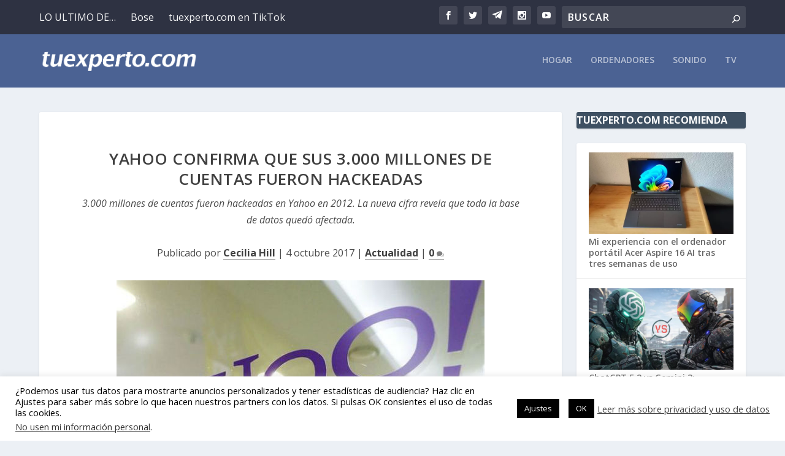

--- FILE ---
content_type: text/html; charset=utf-8
request_url: https://www.google.com/recaptcha/api2/aframe
body_size: 258
content:
<!DOCTYPE HTML><html><head><meta http-equiv="content-type" content="text/html; charset=UTF-8"></head><body><script nonce="cjbOGw0dMJeK6_Um9y4XqQ">/** Anti-fraud and anti-abuse applications only. See google.com/recaptcha */ try{var clients={'sodar':'https://pagead2.googlesyndication.com/pagead/sodar?'};window.addEventListener("message",function(a){try{if(a.source===window.parent){var b=JSON.parse(a.data);var c=clients[b['id']];if(c){var d=document.createElement('img');d.src=c+b['params']+'&rc='+(localStorage.getItem("rc::a")?sessionStorage.getItem("rc::b"):"");window.document.body.appendChild(d);sessionStorage.setItem("rc::e",parseInt(sessionStorage.getItem("rc::e")||0)+1);localStorage.setItem("rc::h",'1768660300086');}}}catch(b){}});window.parent.postMessage("_grecaptcha_ready", "*");}catch(b){}</script></body></html>